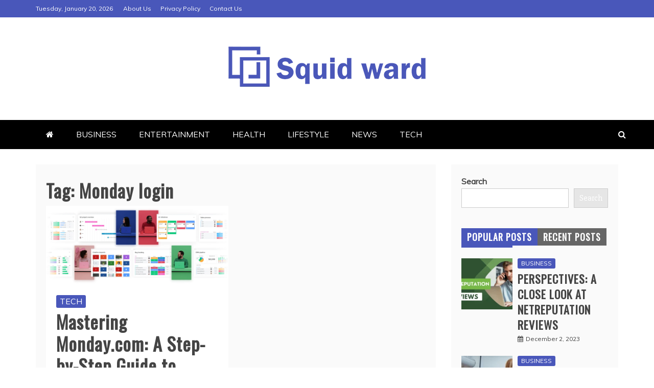

--- FILE ---
content_type: text/html; charset=UTF-8
request_url: https://squidward.co.uk/tag/monday-login/
body_size: 18514
content:
<!doctype html>
<html lang="en-US">
<head>
    <meta charset="UTF-8">
    <meta name="viewport" content="width=device-width, initial-scale=1">
    <link rel="profile" href="https://gmpg.org/xfn/11">

    <meta name='robots' content='index, follow, max-image-preview:large, max-snippet:-1, max-video-preview:-1' />
	<style>img:is([sizes="auto" i], [sizes^="auto," i]) { contain-intrinsic-size: 3000px 1500px }</style>
	
	<!-- This site is optimized with the Yoast SEO plugin v26.6 - https://yoast.com/wordpress/plugins/seo/ -->
	<title>Monday login Archives - Squid Ward</title>
	<link rel="canonical" href="https://squidward.co.uk/tag/monday-login/" />
	<meta property="og:locale" content="en_US" />
	<meta property="og:type" content="article" />
	<meta property="og:title" content="Monday login Archives - Squid Ward" />
	<meta property="og:url" content="https://squidward.co.uk/tag/monday-login/" />
	<meta property="og:site_name" content="Squid Ward" />
	<meta name="twitter:card" content="summary_large_image" />
	<script type="application/ld+json" class="yoast-schema-graph">{"@context":"https://schema.org","@graph":[{"@type":"CollectionPage","@id":"https://squidward.co.uk/tag/monday-login/","url":"https://squidward.co.uk/tag/monday-login/","name":"Monday login Archives - Squid Ward","isPartOf":{"@id":"https://squidward.co.uk/#website"},"primaryImageOfPage":{"@id":"https://squidward.co.uk/tag/monday-login/#primaryimage"},"image":{"@id":"https://squidward.co.uk/tag/monday-login/#primaryimage"},"thumbnailUrl":"https://squidward.co.uk/wp-content/uploads/2024/01/Monday.com-login.png","breadcrumb":{"@id":"https://squidward.co.uk/tag/monday-login/#breadcrumb"},"inLanguage":"en-US"},{"@type":"ImageObject","inLanguage":"en-US","@id":"https://squidward.co.uk/tag/monday-login/#primaryimage","url":"https://squidward.co.uk/wp-content/uploads/2024/01/Monday.com-login.png","contentUrl":"https://squidward.co.uk/wp-content/uploads/2024/01/Monday.com-login.png","width":1999,"height":864},{"@type":"BreadcrumbList","@id":"https://squidward.co.uk/tag/monday-login/#breadcrumb","itemListElement":[{"@type":"ListItem","position":1,"name":"Home","item":"https://squidward.co.uk/"},{"@type":"ListItem","position":2,"name":"Monday login"}]},{"@type":"WebSite","@id":"https://squidward.co.uk/#website","url":"https://squidward.co.uk/","name":"Squid Ward","description":"","publisher":{"@id":"https://squidward.co.uk/#organization"},"potentialAction":[{"@type":"SearchAction","target":{"@type":"EntryPoint","urlTemplate":"https://squidward.co.uk/?s={search_term_string}"},"query-input":{"@type":"PropertyValueSpecification","valueRequired":true,"valueName":"search_term_string"}}],"inLanguage":"en-US"},{"@type":"Organization","@id":"https://squidward.co.uk/#organization","name":"Squid Ward","url":"https://squidward.co.uk/","logo":{"@type":"ImageObject","inLanguage":"en-US","@id":"https://squidward.co.uk/#/schema/logo/image/","url":"https://squidward.co.uk/wp-content/uploads/2024/01/main-logo.png","contentUrl":"https://squidward.co.uk/wp-content/uploads/2024/01/main-logo.png","width":400,"height":93,"caption":"Squid Ward"},"image":{"@id":"https://squidward.co.uk/#/schema/logo/image/"}}]}</script>
	<!-- / Yoast SEO plugin. -->


<link rel='dns-prefetch' href='//fonts.googleapis.com' />
<link rel='dns-prefetch' href='//www.googletagmanager.com' />
<link rel="alternate" type="application/rss+xml" title="Squid Ward &raquo; Feed" href="https://squidward.co.uk/feed/" />
<link rel="alternate" type="application/rss+xml" title="Squid Ward &raquo; Comments Feed" href="https://squidward.co.uk/comments/feed/" />
<link rel="alternate" type="application/rss+xml" title="Squid Ward &raquo; Monday login Tag Feed" href="https://squidward.co.uk/tag/monday-login/feed/" />
<script type="text/javascript">
/* <![CDATA[ */
window._wpemojiSettings = {"baseUrl":"https:\/\/s.w.org\/images\/core\/emoji\/16.0.1\/72x72\/","ext":".png","svgUrl":"https:\/\/s.w.org\/images\/core\/emoji\/16.0.1\/svg\/","svgExt":".svg","source":{"concatemoji":"https:\/\/squidward.co.uk\/wp-includes\/js\/wp-emoji-release.min.js?ver=6.8.3"}};
/*! This file is auto-generated */
!function(s,n){var o,i,e;function c(e){try{var t={supportTests:e,timestamp:(new Date).valueOf()};sessionStorage.setItem(o,JSON.stringify(t))}catch(e){}}function p(e,t,n){e.clearRect(0,0,e.canvas.width,e.canvas.height),e.fillText(t,0,0);var t=new Uint32Array(e.getImageData(0,0,e.canvas.width,e.canvas.height).data),a=(e.clearRect(0,0,e.canvas.width,e.canvas.height),e.fillText(n,0,0),new Uint32Array(e.getImageData(0,0,e.canvas.width,e.canvas.height).data));return t.every(function(e,t){return e===a[t]})}function u(e,t){e.clearRect(0,0,e.canvas.width,e.canvas.height),e.fillText(t,0,0);for(var n=e.getImageData(16,16,1,1),a=0;a<n.data.length;a++)if(0!==n.data[a])return!1;return!0}function f(e,t,n,a){switch(t){case"flag":return n(e,"\ud83c\udff3\ufe0f\u200d\u26a7\ufe0f","\ud83c\udff3\ufe0f\u200b\u26a7\ufe0f")?!1:!n(e,"\ud83c\udde8\ud83c\uddf6","\ud83c\udde8\u200b\ud83c\uddf6")&&!n(e,"\ud83c\udff4\udb40\udc67\udb40\udc62\udb40\udc65\udb40\udc6e\udb40\udc67\udb40\udc7f","\ud83c\udff4\u200b\udb40\udc67\u200b\udb40\udc62\u200b\udb40\udc65\u200b\udb40\udc6e\u200b\udb40\udc67\u200b\udb40\udc7f");case"emoji":return!a(e,"\ud83e\udedf")}return!1}function g(e,t,n,a){var r="undefined"!=typeof WorkerGlobalScope&&self instanceof WorkerGlobalScope?new OffscreenCanvas(300,150):s.createElement("canvas"),o=r.getContext("2d",{willReadFrequently:!0}),i=(o.textBaseline="top",o.font="600 32px Arial",{});return e.forEach(function(e){i[e]=t(o,e,n,a)}),i}function t(e){var t=s.createElement("script");t.src=e,t.defer=!0,s.head.appendChild(t)}"undefined"!=typeof Promise&&(o="wpEmojiSettingsSupports",i=["flag","emoji"],n.supports={everything:!0,everythingExceptFlag:!0},e=new Promise(function(e){s.addEventListener("DOMContentLoaded",e,{once:!0})}),new Promise(function(t){var n=function(){try{var e=JSON.parse(sessionStorage.getItem(o));if("object"==typeof e&&"number"==typeof e.timestamp&&(new Date).valueOf()<e.timestamp+604800&&"object"==typeof e.supportTests)return e.supportTests}catch(e){}return null}();if(!n){if("undefined"!=typeof Worker&&"undefined"!=typeof OffscreenCanvas&&"undefined"!=typeof URL&&URL.createObjectURL&&"undefined"!=typeof Blob)try{var e="postMessage("+g.toString()+"("+[JSON.stringify(i),f.toString(),p.toString(),u.toString()].join(",")+"));",a=new Blob([e],{type:"text/javascript"}),r=new Worker(URL.createObjectURL(a),{name:"wpTestEmojiSupports"});return void(r.onmessage=function(e){c(n=e.data),r.terminate(),t(n)})}catch(e){}c(n=g(i,f,p,u))}t(n)}).then(function(e){for(var t in e)n.supports[t]=e[t],n.supports.everything=n.supports.everything&&n.supports[t],"flag"!==t&&(n.supports.everythingExceptFlag=n.supports.everythingExceptFlag&&n.supports[t]);n.supports.everythingExceptFlag=n.supports.everythingExceptFlag&&!n.supports.flag,n.DOMReady=!1,n.readyCallback=function(){n.DOMReady=!0}}).then(function(){return e}).then(function(){var e;n.supports.everything(n.readyCallback(),(e=n.source{}).concatemoji?t(e.concatemoji):e.wpemoji&&e.twemoji&&(t(e.twemoji),t(e.wpemoji)))}))}((window,document),window._wpemojiSettings);
/* ]]> */
</script>
<style id='wp-emoji-styles-inline-css' type='text/css'>

	img.wp-smiley, img.emoji {
		display: inline !important;
		border: none !important;
		box-shadow: none !important;
		height: 1em !important;
		width: 1em !important;
		margin: 0 0.07em !important;
		vertical-align: -0.1em !important;
		background: none !important;
		padding: 0 !important;
	}
</style>
<link rel='stylesheet' id='wp-block-library-css' href='https://squidward.co.uk/wp-includes/css/dist/block-library/style.min.css?ver=6.8.3' type='text/css' media='all' />
<style id='wp-block-library-theme-inline-css' type='text/css'>
.wp-block-audio :where(figcaption){color:#555;font-size:13px;text-align:center}.is-dark-theme .wp-block-audio :where(figcaption){color:#ffffffa6}.wp-block-audio{margin:0 0 1em}.wp-block-code{border:1px solid #ccc;border-radius:4px;font-family:Menlo,Consolas,monaco,monospace;padding:.8em 1em}.wp-block-embed :where(figcaption){color:#555;font-size:13px;text-align:center}.is-dark-theme .wp-block-embed :where(figcaption){color:#ffffffa6}.wp-block-embed{margin:0 0 1em}.blocks-gallery-caption{color:#555;font-size:13px;text-align:center}.is-dark-theme .blocks-gallery-caption{color:#ffffffa6}:root :where(.wp-block-image figcaption){color:#555;font-size:13px;text-align:center}.is-dark-theme :root :where(.wp-block-image figcaption){color:#ffffffa6}.wp-block-image{margin:0 0 1em}.wp-block-pullquote{border-bottom:4px solid;border-top:4px solid;color:currentColor;margin-bottom:1.75em}.wp-block-pullquote cite,.wp-block-pullquote footer,.wp-block-pullquote__citation{color:currentColor;font-size:.8125em;font-style:normal;text-transform:uppercase}.wp-block-quote{border-left:.25em solid;margin:0 0 1.75em;padding-left:1em}.wp-block-quote cite,.wp-block-quote footer{color:currentColor;font-size:.8125em;font-style:normal;position:relative}.wp-block-quote:where(.has-text-align-right){border-left:none;border-right:.25em solid;padding-left:0;padding-right:1em}.wp-block-quote:where(.has-text-align-center){border:none;padding-left:0}.wp-block-quote.is-large,.wp-block-quote.is-style-large,.wp-block-quote:where(.is-style-plain){border:none}.wp-block-search .wp-block-search__label{font-weight:700}.wp-block-search__button{border:1px solid #ccc;padding:.375em .625em}:where(.wp-block-group.has-background){padding:1.25em 2.375em}.wp-block-separator.has-css-opacity{opacity:.4}.wp-block-separator{border:none;border-bottom:2px solid;margin-left:auto;margin-right:auto}.wp-block-separator.has-alpha-channel-opacity{opacity:1}.wp-block-separator:not(.is-style-wide):not(.is-style-dots){width:100px}.wp-block-separator.has-background:not(.is-style-dots){border-bottom:none;height:1px}.wp-block-separator.has-background:not(.is-style-wide):not(.is-style-dots){height:2px}.wp-block-table{margin:0 0 1em}.wp-block-table td,.wp-block-table th{word-break:normal}.wp-block-table :where(figcaption){color:#555;font-size:13px;text-align:center}.is-dark-theme .wp-block-table :where(figcaption){color:#ffffffa6}.wp-block-video :where(figcaption){color:#555;font-size:13px;text-align:center}.is-dark-theme .wp-block-video :where(figcaption){color:#ffffffa6}.wp-block-video{margin:0 0 1em}:root :where(.wp-block-template-part.has-background){margin-bottom:0;margin-top:0;padding:1.25em 2.375em}
</style>
<style id='classic-theme-styles-inline-css' type='text/css'>
/*! This file is auto-generated */
.wp-block-button__link{color:#fff;background-color:#32373c;border-radius:9999px;box-shadow:none;text-decoration:none;padding:calc(.667em + 2px) calc(1.333em + 2px);font-size:1.125em}.wp-block-file__button{background:#32373c;color:#fff;text-decoration:none}
</style>
<style id='global-styles-inline-css' type='text/css'>
:root{--wp--preset--aspect-ratio--square: 1;--wp--preset--aspect-ratio--4-3: 4/3;--wp--preset--aspect-ratio--3-4: 3/4;--wp--preset--aspect-ratio--3-2: 3/2;--wp--preset--aspect-ratio--2-3: 2/3;--wp--preset--aspect-ratio--16-9: 16/9;--wp--preset--aspect-ratio--9-16: 9/16;--wp--preset--color--black: #000000;--wp--preset--color--cyan-bluish-gray: #abb8c3;--wp--preset--color--white: #ffffff;--wp--preset--color--pale-pink: #f78da7;--wp--preset--color--vivid-red: #cf2e2e;--wp--preset--color--luminous-vivid-orange: #ff6900;--wp--preset--color--luminous-vivid-amber: #fcb900;--wp--preset--color--light-green-cyan: #7bdcb5;--wp--preset--color--vivid-green-cyan: #00d084;--wp--preset--color--pale-cyan-blue: #8ed1fc;--wp--preset--color--vivid-cyan-blue: #0693e3;--wp--preset--color--vivid-purple: #9b51e0;--wp--preset--gradient--vivid-cyan-blue-to-vivid-purple: linear-gradient(135deg,rgba(6,147,227,1) 0%,rgb(155,81,224) 100%);--wp--preset--gradient--light-green-cyan-to-vivid-green-cyan: linear-gradient(135deg,rgb(122,220,180) 0%,rgb(0,208,130) 100%);--wp--preset--gradient--luminous-vivid-amber-to-luminous-vivid-orange: linear-gradient(135deg,rgba(252,185,0,1) 0%,rgba(255,105,0,1) 100%);--wp--preset--gradient--luminous-vivid-orange-to-vivid-red: linear-gradient(135deg,rgba(255,105,0,1) 0%,rgb(207,46,46) 100%);--wp--preset--gradient--very-light-gray-to-cyan-bluish-gray: linear-gradient(135deg,rgb(238,238,238) 0%,rgb(169,184,195) 100%);--wp--preset--gradient--cool-to-warm-spectrum: linear-gradient(135deg,rgb(74,234,220) 0%,rgb(151,120,209) 20%,rgb(207,42,186) 40%,rgb(238,44,130) 60%,rgb(251,105,98) 80%,rgb(254,248,76) 100%);--wp--preset--gradient--blush-light-purple: linear-gradient(135deg,rgb(255,206,236) 0%,rgb(152,150,240) 100%);--wp--preset--gradient--blush-bordeaux: linear-gradient(135deg,rgb(254,205,165) 0%,rgb(254,45,45) 50%,rgb(107,0,62) 100%);--wp--preset--gradient--luminous-dusk: linear-gradient(135deg,rgb(255,203,112) 0%,rgb(199,81,192) 50%,rgb(65,88,208) 100%);--wp--preset--gradient--pale-ocean: linear-gradient(135deg,rgb(255,245,203) 0%,rgb(182,227,212) 50%,rgb(51,167,181) 100%);--wp--preset--gradient--electric-grass: linear-gradient(135deg,rgb(202,248,128) 0%,rgb(113,206,126) 100%);--wp--preset--gradient--midnight: linear-gradient(135deg,rgb(2,3,129) 0%,rgb(40,116,252) 100%);--wp--preset--font-size--small: 13px;--wp--preset--font-size--medium: 20px;--wp--preset--font-size--large: 36px;--wp--preset--font-size--x-large: 42px;--wp--preset--spacing--20: 0.44rem;--wp--preset--spacing--30: 0.67rem;--wp--preset--spacing--40: 1rem;--wp--preset--spacing--50: 1.5rem;--wp--preset--spacing--60: 2.25rem;--wp--preset--spacing--70: 3.38rem;--wp--preset--spacing--80: 5.06rem;--wp--preset--shadow--natural: 6px 6px 9px rgba(0, 0, 0, 0.2);--wp--preset--shadow--deep: 12px 12px 50px rgba(0, 0, 0, 0.4);--wp--preset--shadow--sharp: 6px 6px 0px rgba(0, 0, 0, 0.2);--wp--preset--shadow--outlined: 6px 6px 0px -3px rgba(255, 255, 255, 1), 6px 6px rgba(0, 0, 0, 1);--wp--preset--shadow--crisp: 6px 6px 0px rgba(0, 0, 0, 1);}:where(.is-layout-flex){gap: 0.5em;}:where(.is-layout-grid){gap: 0.5em;}body .is-layout-flex{display: flex;}.is-layout-flex{flex-wrap: wrap;align-items: center;}.is-layout-flex > :is(*, div){margin: 0;}body .is-layout-grid{display: grid;}.is-layout-grid > :is(*, div){margin: 0;}:where(.wp-block-columns.is-layout-flex){gap: 2em;}:where(.wp-block-columns.is-layout-grid){gap: 2em;}:where(.wp-block-post-template.is-layout-flex){gap: 1.25em;}:where(.wp-block-post-template.is-layout-grid){gap: 1.25em;}.has-black-color{color: var(--wp--preset--color--black) !important;}.has-cyan-bluish-gray-color{color: var(--wp--preset--color--cyan-bluish-gray) !important;}.has-white-color{color: var(--wp--preset--color--white) !important;}.has-pale-pink-color{color: var(--wp--preset--color--pale-pink) !important;}.has-vivid-red-color{color: var(--wp--preset--color--vivid-red) !important;}.has-luminous-vivid-orange-color{color: var(--wp--preset--color--luminous-vivid-orange) !important;}.has-luminous-vivid-amber-color{color: var(--wp--preset--color--luminous-vivid-amber) !important;}.has-light-green-cyan-color{color: var(--wp--preset--color--light-green-cyan) !important;}.has-vivid-green-cyan-color{color: var(--wp--preset--color--vivid-green-cyan) !important;}.has-pale-cyan-blue-color{color: var(--wp--preset--color--pale-cyan-blue) !important;}.has-vivid-cyan-blue-color{color: var(--wp--preset--color--vivid-cyan-blue) !important;}.has-vivid-purple-color{color: var(--wp--preset--color--vivid-purple) !important;}.has-black-background-color{background-color: var(--wp--preset--color--black) !important;}.has-cyan-bluish-gray-background-color{background-color: var(--wp--preset--color--cyan-bluish-gray) !important;}.has-white-background-color{background-color: var(--wp--preset--color--white) !important;}.has-pale-pink-background-color{background-color: var(--wp--preset--color--pale-pink) !important;}.has-vivid-red-background-color{background-color: var(--wp--preset--color--vivid-red) !important;}.has-luminous-vivid-orange-background-color{background-color: var(--wp--preset--color--luminous-vivid-orange) !important;}.has-luminous-vivid-amber-background-color{background-color: var(--wp--preset--color--luminous-vivid-amber) !important;}.has-light-green-cyan-background-color{background-color: var(--wp--preset--color--light-green-cyan) !important;}.has-vivid-green-cyan-background-color{background-color: var(--wp--preset--color--vivid-green-cyan) !important;}.has-pale-cyan-blue-background-color{background-color: var(--wp--preset--color--pale-cyan-blue) !important;}.has-vivid-cyan-blue-background-color{background-color: var(--wp--preset--color--vivid-cyan-blue) !important;}.has-vivid-purple-background-color{background-color: var(--wp--preset--color--vivid-purple) !important;}.has-black-border-color{border-color: var(--wp--preset--color--black) !important;}.has-cyan-bluish-gray-border-color{border-color: var(--wp--preset--color--cyan-bluish-gray) !important;}.has-white-border-color{border-color: var(--wp--preset--color--white) !important;}.has-pale-pink-border-color{border-color: var(--wp--preset--color--pale-pink) !important;}.has-vivid-red-border-color{border-color: var(--wp--preset--color--vivid-red) !important;}.has-luminous-vivid-orange-border-color{border-color: var(--wp--preset--color--luminous-vivid-orange) !important;}.has-luminous-vivid-amber-border-color{border-color: var(--wp--preset--color--luminous-vivid-amber) !important;}.has-light-green-cyan-border-color{border-color: var(--wp--preset--color--light-green-cyan) !important;}.has-vivid-green-cyan-border-color{border-color: var(--wp--preset--color--vivid-green-cyan) !important;}.has-pale-cyan-blue-border-color{border-color: var(--wp--preset--color--pale-cyan-blue) !important;}.has-vivid-cyan-blue-border-color{border-color: var(--wp--preset--color--vivid-cyan-blue) !important;}.has-vivid-purple-border-color{border-color: var(--wp--preset--color--vivid-purple) !important;}.has-vivid-cyan-blue-to-vivid-purple-gradient-background{background: var(--wp--preset--gradient--vivid-cyan-blue-to-vivid-purple) !important;}.has-light-green-cyan-to-vivid-green-cyan-gradient-background{background: var(--wp--preset--gradient--light-green-cyan-to-vivid-green-cyan) !important;}.has-luminous-vivid-amber-to-luminous-vivid-orange-gradient-background{background: var(--wp--preset--gradient--luminous-vivid-amber-to-luminous-vivid-orange) !important;}.has-luminous-vivid-orange-to-vivid-red-gradient-background{background: var(--wp--preset--gradient--luminous-vivid-orange-to-vivid-red) !important;}.has-very-light-gray-to-cyan-bluish-gray-gradient-background{background: var(--wp--preset--gradient--very-light-gray-to-cyan-bluish-gray) !important;}.has-cool-to-warm-spectrum-gradient-background{background: var(--wp--preset--gradient--cool-to-warm-spectrum) !important;}.has-blush-light-purple-gradient-background{background: var(--wp--preset--gradient--blush-light-purple) !important;}.has-blush-bordeaux-gradient-background{background: var(--wp--preset--gradient--blush-bordeaux) !important;}.has-luminous-dusk-gradient-background{background: var(--wp--preset--gradient--luminous-dusk) !important;}.has-pale-ocean-gradient-background{background: var(--wp--preset--gradient--pale-ocean) !important;}.has-electric-grass-gradient-background{background: var(--wp--preset--gradient--electric-grass) !important;}.has-midnight-gradient-background{background: var(--wp--preset--gradient--midnight) !important;}.has-small-font-size{font-size: var(--wp--preset--font-size--small) !important;}.has-medium-font-size{font-size: var(--wp--preset--font-size--medium) !important;}.has-large-font-size{font-size: var(--wp--preset--font-size--large) !important;}.has-x-large-font-size{font-size: var(--wp--preset--font-size--x-large) !important;}
:where(.wp-block-post-template.is-layout-flex){gap: 1.25em;}:where(.wp-block-post-template.is-layout-grid){gap: 1.25em;}
:where(.wp-block-columns.is-layout-flex){gap: 2em;}:where(.wp-block-columns.is-layout-grid){gap: 2em;}
:root :where(.wp-block-pullquote){font-size: 1.5em;line-height: 1.6;}
</style>
<link rel='stylesheet' id='refined-blocks-heading-css' href='//fonts.googleapis.com/css?family=Oswald&#038;ver=6.8.3' type='text/css' media='all' />
<link rel='stylesheet' id='refined-magazine-style-css' href='https://squidward.co.uk/wp-content/themes/refined-magazine/style.css?ver=6.8.3' type='text/css' media='all' />
<style id='refined-magazine-style-inline-css' type='text/css'>
.site-branding h1, .site-branding p.site-title,.ct-dark-mode .site-title a, .site-title, .site-title a, .site-title a:hover, .site-title a:visited:hover { color: #blank; }.entry-content a, .entry-title a:hover, .related-title a:hover, .posts-navigation .nav-previous a:hover, .post-navigation .nav-previous a:hover, .posts-navigation .nav-next a:hover, .post-navigation .nav-next a:hover, #comments .comment-content a:hover, #comments .comment-author a:hover, .offcanvas-menu nav ul.top-menu li a:hover, .offcanvas-menu nav ul.top-menu li.current-menu-item > a, .error-404-title, #refined-magazine-breadcrumbs a:hover, .entry-content a.read-more-text:hover, a:hover, a:visited:hover, .widget_refined_magazine_category_tabbed_widget.widget ul.ct-nav-tabs li a  { color : #4957ba; }.candid-refined-post-format, .refined-magazine-featured-block .refined-magazine-col-2 .candid-refined-post-format, .cat-links a,.top-bar,.main-navigation ul li a:hover, .main-navigation ul li.current-menu-item > a, .main-navigation ul li a:hover, .main-navigation ul li.current-menu-item > a, .trending-title, .search-form input[type=submit], input[type="submit"], ::selection, #toTop, .breadcrumbs span.breadcrumb, article.sticky .refined-magazine-content-container, .candid-pagination .page-numbers.current, .candid-pagination .page-numbers:hover, .ct-title-head, .widget-title:before, .widget ul.ct-nav-tabs:before, .widget ul.ct-nav-tabs li.ct-title-head:hover, .widget ul.ct-nav-tabs li.ct-title-head.ui-tabs-active { background-color : #4957ba; }.candid-refined-post-format, .refined-magazine-featured-block .refined-magazine-col-2 .candid-refined-post-format, blockquote, .search-form input[type="submit"], input[type="submit"], .candid-pagination .page-numbers { border-color : #4957ba; }.cat-links a:focus{ outline : 1px dashed #4957ba; }.ct-post-overlay .post-content, .ct-post-overlay .post-content a, .widget .ct-post-overlay .post-content a, .widget .ct-post-overlay .post-content a:visited, .ct-post-overlay .post-content a:visited:hover, .slide-details:hover .cat-links a { color: #fff; }.logo-wrapper-block{background-color : #ffffff; }@media (min-width: 1600px){.ct-boxed #page{max-width : 1500px; }}
</style>
<link rel='stylesheet' id='refined-blocks-style-css' href='https://squidward.co.uk/wp-content/themes/refined-blocks/style.css?ver=6.8.3' type='text/css' media='all' />
<link rel='stylesheet' id='google-fonts-css' href='//fonts.googleapis.com/css?family=Slabo+27px%7CMuli&#038;display=swap&#038;ver=6.8.3' type='text/css' media='all' />
<link rel='stylesheet' id='font-awesome-4-css' href='https://squidward.co.uk/wp-content/themes/refined-magazine/candidthemes/assets/framework/Font-Awesome/css/font-awesome.min.css?ver=1.0.0' type='text/css' media='all' />
<link rel='stylesheet' id='slick-css-css' href='https://squidward.co.uk/wp-content/themes/refined-magazine/candidthemes/assets/framework/slick/slick.css?ver=6.8.3' type='text/css' media='all' />
<link rel='stylesheet' id='slick-theme-css-css' href='https://squidward.co.uk/wp-content/themes/refined-magazine/candidthemes/assets/framework/slick/slick-theme.css?ver=6.8.3' type='text/css' media='all' />
<script type="text/javascript" src="https://squidward.co.uk/wp-includes/js/jquery/jquery.min.js?ver=3.7.1" id="jquery-core-js"></script>
<script type="text/javascript" src="https://squidward.co.uk/wp-includes/js/jquery/jquery-migrate.min.js?ver=3.4.1" id="jquery-migrate-js"></script>
<link rel="https://api.w.org/" href="https://squidward.co.uk/wp-json/" /><link rel="alternate" title="JSON" type="application/json" href="https://squidward.co.uk/wp-json/wp/v2/tags/44" /><link rel="EditURI" type="application/rsd+xml" title="RSD" href="https://squidward.co.uk/xmlrpc.php?rsd" />
<meta name="generator" content="WordPress 6.8.3" />
<meta name="generator" content="Site Kit by Google 1.168.0" />		<style type="text/css">
					.site-title,
			.site-description {
				position: absolute;
				clip: rect(1px, 1px, 1px, 1px);
			}
        			.site-title a, .site-title{
				color: #blank;
			}
		</style>
		<link rel="icon" href="https://squidward.co.uk/wp-content/uploads/2024/01/cropped-fav-icon-32x32.png" sizes="32x32" />
<link rel="icon" href="https://squidward.co.uk/wp-content/uploads/2024/01/cropped-fav-icon-192x192.png" sizes="192x192" />
<link rel="apple-touch-icon" href="https://squidward.co.uk/wp-content/uploads/2024/01/cropped-fav-icon-180x180.png" />
<meta name="msapplication-TileImage" content="https://squidward.co.uk/wp-content/uploads/2024/01/cropped-fav-icon-270x270.png" />
		<style type="text/css" id="wp-custom-css">
			footer .site-info{padding:18px 10px;}		</style>
		</head>
<body data-rsssl=1 class="archive tag tag-monday-login tag-44 wp-custom-logo wp-embed-responsive wp-theme-refined-magazine wp-child-theme-refined-blocks hfeed ct-bg ct-full-layout ct-sticky-sidebar right-sidebar" itemtype="https://schema.org/Blog" itemscope>
<div id="page" class="site">
            <a class="skip-link screen-reader-text"
           href="#content">Skip to content</a>
                <header id="masthead" class="site-header" itemtype="https://schema.org/WPHeader" itemscope>
                <div class="overlay"></div>
                <div class="top-bar">
        <a href="#" class="ct-show-hide-top"> <i class="fa fa-chevron-down"></i> </a>
        <div class="container-inner clearfix">

            <div class="top-left-col clearfix">

        
            <div class="ct-clock float-left">
                <div id="ct-date">
                    Tuesday, January 20, 2026                </div>
            </div>

        
                <nav class="float-left">
                    <ul id="secondary-menu" class="top-menu"><li id="menu-item-173" class="menu-item menu-item-type-post_type menu-item-object-page menu-item-173"><a href="https://squidward.co.uk/about-us/">About Us</a></li>
<li id="menu-item-172" class="menu-item menu-item-type-post_type menu-item-object-page menu-item-privacy-policy menu-item-172"><a rel="privacy-policy" href="https://squidward.co.uk/privacy-policy/">Privacy Policy</a></li>
<li id="menu-item-174" class="menu-item menu-item-type-post_type menu-item-object-page menu-item-174"><a href="https://squidward.co.uk/contact-us/">Contact Us</a></li>
</ul>                </nav>
        
        </div>

                <div class="top-right-col clearfix">
                </div> <!-- .top-right-col -->
                </div> <!-- .container-inner -->
        </div> <!-- .top-bar -->

                            <div class="logo-wrapper-block">
                    <div class="container-inner clearfix logo-wrapper-container">
        <div class="logo-wrapper full-wrapper text-center">
            <div class="site-branding">

                <div class="refined-magazine-logo-container">
                    <a href="https://squidward.co.uk/" class="custom-logo-link" rel="home"><img width="400" height="93" src="https://squidward.co.uk/wp-content/uploads/2024/01/main-logo.png" class="custom-logo" alt="main logo" decoding="async" srcset="https://squidward.co.uk/wp-content/uploads/2024/01/main-logo.png 400w, https://squidward.co.uk/wp-content/uploads/2024/01/main-logo-300x70.png 300w" sizes="(max-width: 400px) 100vw, 400px" /></a>                        <p class="site-title"><a href="https://squidward.co.uk/"
                                                 rel="home">Squid Ward</a></p>
                                    </div> <!-- refined-magazine-logo-container -->
            </div><!-- .site-branding -->
        </div> <!-- .logo-wrapper -->
                </div> <!-- .container-inner -->
        </div> <!-- .logo-wrapper-block -->
                <div class="refined-magazine-menu-container sticky-header">
            <div class="container-inner clearfix">
                <nav id="site-navigation"
                     class="main-navigation" itemtype="https://schema.org/SiteNavigationElement" itemscope>
                    <div class="navbar-header clearfix">
                        <button class="menu-toggle" aria-controls="primary-menu"
                                aria-expanded="false">
                            <span> </span>
                        </button>
                    </div>
                    <ul id="primary-menu" class="nav navbar-nav nav-menu">
                                                    <li class=""><a href="https://squidward.co.uk/">
                                    <i class="fa fa-home"></i> </a></li>
                                                <li id="menu-item-153" class="menu-item menu-item-type-taxonomy menu-item-object-category menu-item-153"><a href="https://squidward.co.uk/category/business/">BUSINESS</a></li>
<li id="menu-item-154" class="menu-item menu-item-type-taxonomy menu-item-object-category menu-item-154"><a href="https://squidward.co.uk/category/entertainment/">ENTERTAINMENT</a></li>
<li id="menu-item-155" class="menu-item menu-item-type-taxonomy menu-item-object-category menu-item-155"><a href="https://squidward.co.uk/category/health/">HEALTH</a></li>
<li id="menu-item-156" class="menu-item menu-item-type-taxonomy menu-item-object-category menu-item-156"><a href="https://squidward.co.uk/category/lifestyle/">LIFESTYLE</a></li>
<li id="menu-item-157" class="menu-item menu-item-type-taxonomy menu-item-object-category menu-item-157"><a href="https://squidward.co.uk/category/news/">NEWS</a></li>
<li id="menu-item-158" class="menu-item menu-item-type-taxonomy menu-item-object-category menu-item-158"><a href="https://squidward.co.uk/category/tech/">TECH</a></li>
                    </ul>
                </nav><!-- #site-navigation -->

                                    <div class="ct-menu-search"><a class="search-icon-box" href="#"> <i class="fa fa-search"></i>
                        </a></div>
                    <div class="top-bar-search">
                        <form role="search" method="get" class="search-form" action="https://squidward.co.uk/">
				<label>
					<span class="screen-reader-text">Search for:</span>
					<input type="search" class="search-field" placeholder="Search &hellip;" value="" name="s" />
				</label>
				<input type="submit" class="search-submit" value="Search" />
			</form>                        <button type="button" class="close"></button>
                    </div>
                            </div> <!-- .container-inner -->
        </div> <!-- refined-magazine-menu-container -->
                </header><!-- #masthead -->
        
    <div id="content" class="site-content">
                <div class="container-inner ct-container-main clearfix">
    <div id="primary" class="content-area">
        <main id="main" class="site-main">

            
                <header class="page-header">
                    <h1 class="page-title">Tag: <span>Monday login</span></h1>                </header><!-- .page-header -->


                <div class="ct-post-list clearfix">
                    <article id="post-141" class="post-141 post type-post status-publish format-standard has-post-thumbnail hentry category-tech tag-monday-login tag-monday-com tag-monday-com-login two-columns" itemtype="https://schema.org/CreativeWork" itemscope>
        <div class="refined-magazine-content-container refined-magazine-has-thumbnail">
                    <div class="post-thumb">
                
            <a class="post-thumbnail" href="https://squidward.co.uk/monday-com-login/" aria-hidden="true" tabindex="-1">
                <img width="1170" height="506" src="https://squidward.co.uk/wp-content/uploads/2024/01/Monday.com-login.png" class="attachment-refined-magazine-large-thumb size-refined-magazine-large-thumb wp-post-image" alt="Mastering Monday.com: A Step-by-Step Guide to Effortless Login and Account Management" itemprop="image" decoding="async" fetchpriority="high" srcset="https://squidward.co.uk/wp-content/uploads/2024/01/Monday.com-login.png 1999w, https://squidward.co.uk/wp-content/uploads/2024/01/Monday.com-login-300x130.png 300w, https://squidward.co.uk/wp-content/uploads/2024/01/Monday.com-login-1024x443.png 1024w, https://squidward.co.uk/wp-content/uploads/2024/01/Monday.com-login-768x332.png 768w, https://squidward.co.uk/wp-content/uploads/2024/01/Monday.com-login-1536x664.png 1536w" sizes="(max-width: 1170px) 100vw, 1170px" />            </a>

                    </div>
                <div class="refined-magazine-content-area">
            <header class="entry-header">

                <div class="post-meta">
                    <span class="cat-links"><a class="ct-cat-item-20" href="https://squidward.co.uk/category/tech/"  rel="category tag">TECH</a> </span>                </div>
                <h2 class="entry-title" itemprop="headline"><a href="https://squidward.co.uk/monday-com-login/" rel="bookmark">Mastering Monday.com: A Step-by-Step Guide to Effortless Login and Account Management</a></h2>                    <div class="entry-meta">
                        <span class="posted-on"><i class="fa fa-calendar"></i><a href="https://squidward.co.uk/monday-com-login/" rel="bookmark"><time class="entry-date published" datetime="2024-01-11T21:11:24+00:00" itemprop="datePublished">January 11, 2024</time><time class="updated" datetime="2024-01-11T21:11:25+00:00" itemprop="dateModified">January 11, 2024</time></a></span>                    </div><!-- .entry-meta -->
                            </header><!-- .entry-header -->


            <div class="entry-content">
                <p>Introduction to Monday.com In the evolving landscape of project management tools, Monday.com stands out as a versatile and user-friendly platform. It has redefined collaborative work</p>

                                        <p><a href="https://squidward.co.uk/monday-com-login/" class="read-more-text">
                                Read More
                            </a></p>
                                    </div>
            <!-- .entry-content -->

            <footer class="entry-footer">
                            </footer><!-- .entry-footer -->

                    </div> <!-- .refined-magazine-content-area -->
    </div> <!-- .refined-magazine-content-container -->
</article><!-- #post-141 -->
                </div>
                <div class='candid-pagination'></div>
        </main><!-- #main -->
    </div><!-- #primary -->


<aside id="secondary" class="widget-area" itemtype="https://schema.org/WPSideBar" itemscope>
    <div class="ct-sidebar-wrapper">
	<div class="sidebar-widget-container"><section id="block-7" class="widget widget_block widget_search"><form role="search" method="get" action="https://squidward.co.uk/" class="wp-block-search__button-outside wp-block-search__text-button wp-block-search"    ><label class="wp-block-search__label" for="wp-block-search__input-1" >Search</label><div class="wp-block-search__inside-wrapper " ><input class="wp-block-search__input" id="wp-block-search__input-1" placeholder="" value="" type="search" name="s" required /><button aria-label="Search" class="wp-block-search__button wp-element-button" type="submit" >Search</button></div></form></section></div> <div class="sidebar-widget-container"><section id="refined-magazine-tabbed-2" class="widget refined-magazine-tabbed">            <div class="ct-tabs">
                <ul class="nav nav-tabs ct-nav-tabs">
                                            <li class="ct-title-head active"><a data-toggle="tab"
                          href="#home">Popular Posts</a>
                      </li>
                                                        <li class="ct-title-head"><a data-toggle="tab"
                       href="#menu1">Recent Posts</a>
                   </li>
                          </ul>

           <div class="tab-content">
                            <div id="home" class="tab-pane fade in active">
                    <section class="featured-posts-block">
                                                    <div class="list-post-block">
                                <ul class="list-post">
                                                                            <li>
                                            <div class="post-block-style">

                                                                                                    <div class="post-thumb">
                                                        <a href="https://squidward.co.uk/netreputation-reviews/">
                                                            <img width="150" height="150" src="https://squidward.co.uk/wp-content/uploads/2024/01/netreputation-reviews-150x150.png" class="attachment-thumbnail size-thumbnail wp-post-image" alt="" decoding="async" loading="lazy" />                                                        </a>
                                                    </div><!-- Post thumb end -->
                                                
                                                <div class="post-content">
                                                    <div class="post-meta">
                                                        <span class="cat-links"><a class="ct-cat-item-4" href="https://squidward.co.uk/category/business/"  rel="category tag">BUSINESS</a> </span>                                                    </div>
                                                    <h3 class="post-title">
                                                        <a href="https://squidward.co.uk/netreputation-reviews/">Perspectives: A Close Look at NetReputation Reviews</a>
                                                    </h3>
                                                        <div class="post-meta">
                                                            <span class="posted-on"><i class="fa fa-calendar"></i><a href="https://squidward.co.uk/netreputation-reviews/" rel="bookmark"><time class="entry-date published" datetime="2023-12-02T08:23:42+00:00" itemprop="datePublished">December 2, 2023</time><time class="updated" datetime="2024-01-10T19:32:46+00:00" itemprop="dateModified">January 10, 2024</time></a></span>                                                        </div>
                                                        
                                                </div><!-- Post content end -->
                                            </div><!-- Post block style end -->
                                        </li><!-- Li 1 end -->

                                                                            <li>
                                            <div class="post-block-style">

                                                                                                    <div class="post-thumb">
                                                        <a href="https://squidward.co.uk/netreputation/">
                                                            <img width="150" height="150" src="https://squidward.co.uk/wp-content/uploads/2024/01/NetReputation-Unveiled-Mastering-Online-Presence-Management-150x150.jpg" class="attachment-thumbnail size-thumbnail wp-post-image" alt="" decoding="async" loading="lazy" />                                                        </a>
                                                    </div><!-- Post thumb end -->
                                                
                                                <div class="post-content">
                                                    <div class="post-meta">
                                                        <span class="cat-links"><a class="ct-cat-item-4" href="https://squidward.co.uk/category/business/"  rel="category tag">BUSINESS</a> </span>                                                    </div>
                                                    <h3 class="post-title">
                                                        <a href="https://squidward.co.uk/netreputation/">NetReputation Unveiled: Mastering Online Presence Management</a>
                                                    </h3>
                                                        <div class="post-meta">
                                                            <span class="posted-on"><i class="fa fa-calendar"></i><a href="https://squidward.co.uk/netreputation/" rel="bookmark"><time class="entry-date published" datetime="2023-12-01T08:23:43+00:00" itemprop="datePublished">December 1, 2023</time><time class="updated" datetime="2024-01-10T19:33:21+00:00" itemprop="dateModified">January 10, 2024</time></a></span>                                                        </div>
                                                        
                                                </div><!-- Post content end -->
                                            </div><!-- Post block style end -->
                                        </li><!-- Li 1 end -->

                                                                            <li>
                                            <div class="post-block-style">

                                                                                                    <div class="post-thumb">
                                                        <a href="https://squidward.co.uk/derek-dennis-frazier/">
                                                            <img width="150" height="150" src="https://squidward.co.uk/wp-content/uploads/2024/01/Joe-Frazier-When-the-Smoke-Clears-film-still-2-photo-by-Harvey-Finkel-768x512-1-150x150.jpg" class="attachment-thumbnail size-thumbnail wp-post-image" alt="" decoding="async" loading="lazy" />                                                        </a>
                                                    </div><!-- Post thumb end -->
                                                
                                                <div class="post-content">
                                                    <div class="post-meta">
                                                        <span class="cat-links"><a class="ct-cat-item-12" href="https://squidward.co.uk/category/lifestyle/"  rel="category tag">LIFESTYLE</a> </span>                                                    </div>
                                                    <h3 class="post-title">
                                                        <a href="https://squidward.co.uk/derek-dennis-frazier/">The Derek Dennis Frazier Story</a>
                                                    </h3>
                                                        <div class="post-meta">
                                                            <span class="posted-on"><i class="fa fa-calendar"></i><a href="https://squidward.co.uk/derek-dennis-frazier/" rel="bookmark"><time class="entry-date published" datetime="2023-11-29T20:52:50+00:00" itemprop="datePublished">November 29, 2023</time><time class="updated" datetime="2024-01-09T08:23:42+00:00" itemprop="dateModified">January 9, 2024</time></a></span>                                                        </div>
                                                        
                                                </div><!-- Post content end -->
                                            </div><!-- Post block style end -->
                                        </li><!-- Li 1 end -->

                                                                            <li>
                                            <div class="post-block-style">

                                                                                                    <div class="post-thumb">
                                                        <a href="https://squidward.co.uk/ering-wheel-cleaner/">
                                                            <img width="150" height="150" src="https://squidward.co.uk/wp-content/uploads/2024/01/pf-364f0e2d-magic-wheel-2-768x432-1-150x150.png" class="attachment-thumbnail size-thumbnail wp-post-image" alt="" decoding="async" loading="lazy" />                                                        </a>
                                                    </div><!-- Post thumb end -->
                                                
                                                <div class="post-content">
                                                    <div class="post-meta">
                                                        <span class="cat-links"><a class="ct-cat-item-12" href="https://squidward.co.uk/category/lifestyle/"  rel="category tag">LIFESTYLE</a> </span>                                                    </div>
                                                    <h3 class="post-title">
                                                        <a href="https://squidward.co.uk/ering-wheel-cleaner/">Revolutionizing Detailing: The Magic of Ering Wheel Cleaner</a>
                                                    </h3>
                                                        <div class="post-meta">
                                                            <span class="posted-on"><i class="fa fa-calendar"></i><a href="https://squidward.co.uk/ering-wheel-cleaner/" rel="bookmark"><time class="entry-date published" datetime="2023-11-29T08:23:44+00:00" itemprop="datePublished">November 29, 2023</time><time class="updated" datetime="2024-01-10T19:24:39+00:00" itemprop="dateModified">January 10, 2024</time></a></span>                                                        </div>
                                                        
                                                </div><!-- Post content end -->
                                            </div><!-- Post block style end -->
                                        </li><!-- Li 1 end -->

                                                                            <li>
                                            <div class="post-block-style">

                                                                                                    <div class="post-thumb">
                                                        <a href="https://squidward.co.uk/myflexbot-2/">
                                                            <img width="150" height="150" src="https://squidward.co.uk/wp-content/uploads/2024/01/MyFlexBot-150x150.jpg" class="attachment-thumbnail size-thumbnail wp-post-image" alt="MyFlexBot" decoding="async" loading="lazy" />                                                        </a>
                                                    </div><!-- Post thumb end -->
                                                
                                                <div class="post-content">
                                                    <div class="post-meta">
                                                        <span class="cat-links"><a class="ct-cat-item-20" href="https://squidward.co.uk/category/tech/"  rel="category tag">TECH</a> </span>                                                    </div>
                                                    <h3 class="post-title">
                                                        <a href="https://squidward.co.uk/myflexbot-2/">MyFlexBot: Streamlining Your World with Smart Automation</a>
                                                    </h3>
                                                        <div class="post-meta">
                                                            <span class="posted-on"><i class="fa fa-calendar"></i><a href="https://squidward.co.uk/myflexbot-2/" rel="bookmark"><time class="entry-date published" datetime="2023-12-12T20:49:43+00:00" itemprop="datePublished">December 12, 2023</time><time class="updated" datetime="2024-01-10T20:54:39+00:00" itemprop="dateModified">January 10, 2024</time></a></span>                                                        </div>
                                                        
                                                </div><!-- Post content end -->
                                            </div><!-- Post block style end -->
                                        </li><!-- Li 1 end -->

                                                                            <li>
                                            <div class="post-block-style">

                                                                                                    <div class="post-thumb">
                                                        <a href="https://squidward.co.uk/squidward-2/">
                                                            <img width="150" height="150" src="https://squidward.co.uk/wp-content/uploads/2024/01/b627b11418a9771e6c706f61542f7e34-150x150.jpg" class="attachment-thumbnail size-thumbnail wp-post-image" alt="" decoding="async" loading="lazy" />                                                        </a>
                                                    </div><!-- Post thumb end -->
                                                
                                                <div class="post-content">
                                                    <div class="post-meta">
                                                        <span class="cat-links"><a class="ct-cat-item-8" href="https://squidward.co.uk/category/entertainment/"  rel="category tag">ENTERTAINMENT</a> </span>                                                    </div>
                                                    <h3 class="post-title">
                                                        <a href="https://squidward.co.uk/squidward-2/">Capturing Elegance: The Intrigue of Squidward Paintings</a>
                                                    </h3>
                                                        <div class="post-meta">
                                                            <span class="posted-on"><i class="fa fa-calendar"></i><a href="https://squidward.co.uk/squidward-2/" rel="bookmark"><time class="entry-date published" datetime="2023-12-12T21:17:57+00:00" itemprop="datePublished">December 12, 2023</time><time class="updated" datetime="2024-01-10T21:20:39+00:00" itemprop="dateModified">January 10, 2024</time></a></span>                                                        </div>
                                                        
                                                </div><!-- Post content end -->
                                            </div><!-- Post block style end -->
                                        </li><!-- Li 1 end -->

                                                                            <li>
                                            <div class="post-block-style">

                                                                                                    <div class="post-thumb">
                                                        <a href="https://squidward.co.uk/handsome-squidward/">
                                                            <img width="150" height="150" src="https://squidward.co.uk/wp-content/uploads/2024/01/Handsome-Squidward-150x150.jpeg" class="attachment-thumbnail size-thumbnail wp-post-image" alt="" decoding="async" loading="lazy" />                                                        </a>
                                                    </div><!-- Post thumb end -->
                                                
                                                <div class="post-content">
                                                    <div class="post-meta">
                                                        <span class="cat-links"><a class="ct-cat-item-8" href="https://squidward.co.uk/category/entertainment/"  rel="category tag">ENTERTAINMENT</a> </span>                                                    </div>
                                                    <h3 class="post-title">
                                                        <a href="https://squidward.co.uk/handsome-squidward/">Handsome Squidward: An Artistic Interpretation</a>
                                                    </h3>
                                                        <div class="post-meta">
                                                            <span class="posted-on"><i class="fa fa-calendar"></i><a href="https://squidward.co.uk/handsome-squidward/" rel="bookmark"><time class="entry-date published" datetime="2023-12-11T21:22:21+00:00" itemprop="datePublished">December 11, 2023</time><time class="updated" datetime="2024-01-10T21:24:43+00:00" itemprop="dateModified">January 10, 2024</time></a></span>                                                        </div>
                                                        
                                                </div><!-- Post content end -->
                                            </div><!-- Post block style end -->
                                        </li><!-- Li 1 end -->

                                                                            <li>
                                            <div class="post-block-style">

                                                                                                    <div class="post-thumb">
                                                        <a href="https://squidward.co.uk/home-depot-truck-rental/">
                                                            <img width="150" height="150" src="https://squidward.co.uk/wp-content/uploads/2024/01/Home-Depot-Truck-Rental-Review-2023-1-150x150.jpg" class="attachment-thumbnail size-thumbnail wp-post-image" alt="" decoding="async" loading="lazy" />                                                        </a>
                                                    </div><!-- Post thumb end -->
                                                
                                                <div class="post-content">
                                                    <div class="post-meta">
                                                        <span class="cat-links"><a class="ct-cat-item-17" href="https://squidward.co.uk/category/health/"  rel="category tag">HEALTH</a> </span>                                                    </div>
                                                    <h3 class="post-title">
                                                        <a href="https://squidward.co.uk/home-depot-truck-rental/">Home Depot Truck Rental Review (2023)</a>
                                                    </h3>
                                                        <div class="post-meta">
                                                            <span class="posted-on"><i class="fa fa-calendar"></i><a href="https://squidward.co.uk/home-depot-truck-rental/" rel="bookmark"><time class="entry-date published" datetime="2023-11-18T21:24:47+00:00" itemprop="datePublished">November 18, 2023</time><time class="updated" datetime="2024-01-10T21:30:16+00:00" itemprop="dateModified">January 10, 2024</time></a></span>                                                        </div>
                                                        
                                                </div><!-- Post content end -->
                                            </div><!-- Post block style end -->
                                        </li><!-- Li 1 end -->

                                    
                                </ul><!-- List post end -->
                            </div><!-- List post block end -->
                                                </section>
                </div>
                                        <div id="menu1" class="tab-pane fade">
                    <section class="featured-posts-block">
                                                    <div class="list-post-block">
                                <ul class="list-post">
                                                                            <li>
                                            <div class="post-block-style">

                                                                                                    <div class="post-thumb">
                                                        <a href="https://squidward.co.uk/connector-hssgamepad-a-unified-interface-for-seamless-controller-integration-across-modern-systems/">
                                                            <img width="150" height="150" src="https://squidward.co.uk/wp-content/uploads/2026/01/ChatGPT-Image-Jan-2-2026-12_39_24-AM-150x150.jpg" class="attachment-thumbnail size-thumbnail wp-post-image" alt="Seamless Controller" decoding="async" loading="lazy" />                                                        </a>
                                                    </div><!-- Post thumb end -->
                                                
                                                <div class="post-content">
                                                    <div class="post-meta">
                                                        <span class="cat-links"><a class="ct-cat-item-1" href="https://squidward.co.uk/category/blog/"  rel="category tag">Blog</a> </span>                                                    </div>
                                                    <h3 class="post-title">
                                                        <a href="https://squidward.co.uk/connector-hssgamepad-a-unified-interface-for-seamless-controller-integration-across-modern-systems/">Connector HSSGamepad: A Unified Interface for Seamless Controller Integration Across Modern Systems</a>
                                                    </h3>
                                                        <div class="post-meta">
                                                            <span class="posted-on"><i class="fa fa-calendar"></i><a href="https://squidward.co.uk/connector-hssgamepad-a-unified-interface-for-seamless-controller-integration-across-modern-systems/" rel="bookmark"><time class="entry-date published" datetime="2026-01-01T19:39:36+00:00" itemprop="datePublished">January 1, 2026</time><time class="updated" datetime="2026-01-01T19:39:39+00:00" itemprop="dateModified">January 1, 2026</time></a></span>                                                        </div>
                                                    
                                                </div><!-- Post content end -->
                                            </div><!-- Post block style end -->
                                        </li><!-- Li 1 end -->

                                                                            <li>
                                            <div class="post-block-style">

                                                                                                    <div class="post-thumb">
                                                        <a href="https://squidward.co.uk/lcftechmods-latest-software-versions-features-and-performance-updates/">
                                                            <img width="150" height="150" src="https://squidward.co.uk/wp-content/uploads/2026/01/ChatGPT-Image-Jan-2-2026-12_31_54-AM-150x150.jpg" class="attachment-thumbnail size-thumbnail wp-post-image" alt="LCFTechMods: Latest Software Versions" decoding="async" loading="lazy" />                                                        </a>
                                                    </div><!-- Post thumb end -->
                                                
                                                <div class="post-content">
                                                    <div class="post-meta">
                                                        <span class="cat-links"><a class="ct-cat-item-20" href="https://squidward.co.uk/category/tech/"  rel="category tag">TECH</a> </span>                                                    </div>
                                                    <h3 class="post-title">
                                                        <a href="https://squidward.co.uk/lcftechmods-latest-software-versions-features-and-performance-updates/">LCFTechMods: Latest Software Versions, Features, and Performance Updates</a>
                                                    </h3>
                                                        <div class="post-meta">
                                                            <span class="posted-on"><i class="fa fa-calendar"></i><a href="https://squidward.co.uk/lcftechmods-latest-software-versions-features-and-performance-updates/" rel="bookmark"><time class="entry-date published" datetime="2026-01-01T19:31:53+00:00" itemprop="datePublished">January 1, 2026</time><time class="updated" datetime="2026-01-01T19:31:56+00:00" itemprop="dateModified">January 1, 2026</time></a></span>                                                        </div>
                                                    
                                                </div><!-- Post content end -->
                                            </div><!-- Post block style end -->
                                        </li><!-- Li 1 end -->

                                                                            <li>
                                            <div class="post-block-style">

                                                                                                    <div class="post-thumb">
                                                        <a href="https://squidward.co.uk/disquantified-org-independent-perspectives-on-data-policy-and-digital-accountability/">
                                                            <img width="150" height="150" src="https://squidward.co.uk/wp-content/uploads/2026/01/ChatGPT-Image-Jan-2-2026-12_20_49-AM-150x150.jpg" class="attachment-thumbnail size-thumbnail wp-post-image" alt="DisQuantified.org" decoding="async" loading="lazy" />                                                        </a>
                                                    </div><!-- Post thumb end -->
                                                
                                                <div class="post-content">
                                                    <div class="post-meta">
                                                        <span class="cat-links"><a class="ct-cat-item-20" href="https://squidward.co.uk/category/tech/"  rel="category tag">TECH</a> </span>                                                    </div>
                                                    <h3 class="post-title">
                                                        <a href="https://squidward.co.uk/disquantified-org-independent-perspectives-on-data-policy-and-digital-accountability/">DisQuantified.org: Independent Perspectives on Data, Policy, and Digital Accountability</a>
                                                    </h3>
                                                        <div class="post-meta">
                                                            <span class="posted-on"><i class="fa fa-calendar"></i><a href="https://squidward.co.uk/disquantified-org-independent-perspectives-on-data-policy-and-digital-accountability/" rel="bookmark"><time class="entry-date published" datetime="2026-01-01T19:21:40+00:00" itemprop="datePublished">January 1, 2026</time><time class="updated" datetime="2026-01-01T19:21:43+00:00" itemprop="dateModified">January 1, 2026</time></a></span>                                                        </div>
                                                    
                                                </div><!-- Post content end -->
                                            </div><!-- Post block style end -->
                                        </li><!-- Li 1 end -->

                                                                            <li>
                                            <div class="post-block-style">

                                                                                                    <div class="post-thumb">
                                                        <a href="https://squidward.co.uk/how-mogothrow77-software-is-built-architecture-development-process-and-core-technology/">
                                                            <img width="150" height="150" src="https://squidward.co.uk/wp-content/uploads/2025/12/ChatGPT-Image-Dec-24-2025-12_53_15-AM-150x150.png" class="attachment-thumbnail size-thumbnail wp-post-image" alt="how mogothrow77 software is built" decoding="async" loading="lazy" />                                                        </a>
                                                    </div><!-- Post thumb end -->
                                                
                                                <div class="post-content">
                                                    <div class="post-meta">
                                                        <span class="cat-links"><a class="ct-cat-item-20" href="https://squidward.co.uk/category/tech/"  rel="category tag">TECH</a> </span>                                                    </div>
                                                    <h3 class="post-title">
                                                        <a href="https://squidward.co.uk/how-mogothrow77-software-is-built-architecture-development-process-and-core-technology/">How Mogothrow77 Software Is Built: Architecture, Development Process, and Core Technology</a>
                                                    </h3>
                                                        <div class="post-meta">
                                                            <span class="posted-on"><i class="fa fa-calendar"></i><a href="https://squidward.co.uk/how-mogothrow77-software-is-built-architecture-development-process-and-core-technology/" rel="bookmark"><time class="entry-date published" datetime="2025-12-23T19:56:47+00:00" itemprop="datePublished">December 23, 2025</time><time class="updated" datetime="2025-12-23T19:56:50+00:00" itemprop="dateModified">December 23, 2025</time></a></span>                                                        </div>
                                                    
                                                </div><!-- Post content end -->
                                            </div><!-- Post block style end -->
                                        </li><!-- Li 1 end -->

                                                                            <li>
                                            <div class="post-block-style">

                                                                                                    <div class="post-thumb">
                                                        <a href="https://squidward.co.uk/internet-chocks-explained-causes-impacts-and-practical-solutions/">
                                                            <img width="150" height="150" src="https://squidward.co.uk/wp-content/uploads/2025/12/ChatGPT-Image-Dec-24-2025-12_27_51-AM-150x150.png" class="attachment-thumbnail size-thumbnail wp-post-image" alt="Internet Chocks" decoding="async" loading="lazy" />                                                        </a>
                                                    </div><!-- Post thumb end -->
                                                
                                                <div class="post-content">
                                                    <div class="post-meta">
                                                        <span class="cat-links"><a class="ct-cat-item-20" href="https://squidward.co.uk/category/tech/"  rel="category tag">TECH</a> </span>                                                    </div>
                                                    <h3 class="post-title">
                                                        <a href="https://squidward.co.uk/internet-chocks-explained-causes-impacts-and-practical-solutions/">Internet Chocks Explained: Causes, Impacts, and Practical Solutions</a>
                                                    </h3>
                                                        <div class="post-meta">
                                                            <span class="posted-on"><i class="fa fa-calendar"></i><a href="https://squidward.co.uk/internet-chocks-explained-causes-impacts-and-practical-solutions/" rel="bookmark"><time class="entry-date published" datetime="2025-12-23T19:31:35+00:00" itemprop="datePublished">December 23, 2025</time><time class="updated" datetime="2025-12-23T19:31:37+00:00" itemprop="dateModified">December 23, 2025</time></a></span>                                                        </div>
                                                    
                                                </div><!-- Post content end -->
                                            </div><!-- Post block style end -->
                                        </li><!-- Li 1 end -->

                                                                            <li>
                                            <div class="post-block-style">

                                                                                                    <div class="post-thumb">
                                                        <a href="https://squidward.co.uk/online-event-pblgamevent-competitive-challenges-and-real-time-gameplay-experience/">
                                                            <img width="150" height="150" src="https://squidward.co.uk/wp-content/uploads/2025/12/ChatGPT-Image-Dec-23-2025-11_41_09-PM-150x150.png" class="attachment-thumbnail size-thumbnail wp-post-image" alt="Online Event PBLGamevent" decoding="async" loading="lazy" />                                                        </a>
                                                    </div><!-- Post thumb end -->
                                                
                                                <div class="post-content">
                                                    <div class="post-meta">
                                                        <span class="cat-links"><a class="ct-cat-item-75" href="https://squidward.co.uk/category/gaming/"  rel="category tag">GAMING</a> </span>                                                    </div>
                                                    <h3 class="post-title">
                                                        <a href="https://squidward.co.uk/online-event-pblgamevent-competitive-challenges-and-real-time-gameplay-experience/">Online Event PBLGamevent: Competitive Challenges and Real-Time Gameplay Experience</a>
                                                    </h3>
                                                        <div class="post-meta">
                                                            <span class="posted-on"><i class="fa fa-calendar"></i><a href="https://squidward.co.uk/online-event-pblgamevent-competitive-challenges-and-real-time-gameplay-experience/" rel="bookmark"><time class="entry-date published" datetime="2025-12-23T18:43:23+00:00" itemprop="datePublished">December 23, 2025</time><time class="updated" datetime="2025-12-23T18:43:25+00:00" itemprop="dateModified">December 23, 2025</time></a></span>                                                        </div>
                                                    
                                                </div><!-- Post content end -->
                                            </div><!-- Post block style end -->
                                        </li><!-- Li 1 end -->

                                                                            <li>
                                            <div class="post-block-style">

                                                                                                    <div class="post-thumb">
                                                        <a href="https://squidward.co.uk/supplement-management-thespoonathletic-smarter-nutrition-planning-for-peak-performance/">
                                                            <img width="150" height="150" src="https://squidward.co.uk/wp-content/uploads/2025/12/ChatGPT-Image-Dec-23-2025-11_29_28-PM-150x150.png" class="attachment-thumbnail size-thumbnail wp-post-image" alt="Supplement management TheSpoonAthletic" decoding="async" loading="lazy" />                                                        </a>
                                                    </div><!-- Post thumb end -->
                                                
                                                <div class="post-content">
                                                    <div class="post-meta">
                                                        <span class="cat-links"><a class="ct-cat-item-17" href="https://squidward.co.uk/category/health/"  rel="category tag">HEALTH</a> </span>                                                    </div>
                                                    <h3 class="post-title">
                                                        <a href="https://squidward.co.uk/supplement-management-thespoonathletic-smarter-nutrition-planning-for-peak-performance/">Supplement Management TheSpoonAthletic: Smarter Nutrition Planning for Peak Performance</a>
                                                    </h3>
                                                        <div class="post-meta">
                                                            <span class="posted-on"><i class="fa fa-calendar"></i><a href="https://squidward.co.uk/supplement-management-thespoonathletic-smarter-nutrition-planning-for-peak-performance/" rel="bookmark"><time class="entry-date published" datetime="2025-12-23T18:31:48+00:00" itemprop="datePublished">December 23, 2025</time><time class="updated" datetime="2025-12-23T18:31:51+00:00" itemprop="dateModified">December 23, 2025</time></a></span>                                                        </div>
                                                    
                                                </div><!-- Post content end -->
                                            </div><!-- Post block style end -->
                                        </li><!-- Li 1 end -->

                                                                            <li>
                                            <div class="post-block-style">

                                                                                                    <div class="post-thumb">
                                                        <a href="https://squidward.co.uk/a-comprehensive-champagne-price-guide/">
                                                            <img width="150" height="150" src="https://squidward.co.uk/wp-content/uploads/2025/08/what-is-champagne-the-complete-guide-335x200-1-150x150.jpg" class="attachment-thumbnail size-thumbnail wp-post-image" alt="" decoding="async" loading="lazy" />                                                        </a>
                                                    </div><!-- Post thumb end -->
                                                
                                                <div class="post-content">
                                                    <div class="post-meta">
                                                        <span class="cat-links"><a class="ct-cat-item-1" href="https://squidward.co.uk/category/blog/"  rel="category tag">Blog</a> </span>                                                    </div>
                                                    <h3 class="post-title">
                                                        <a href="https://squidward.co.uk/a-comprehensive-champagne-price-guide/">A Comprehensive Champagne Price Guide</a>
                                                    </h3>
                                                        <div class="post-meta">
                                                            <span class="posted-on"><i class="fa fa-calendar"></i><a href="https://squidward.co.uk/a-comprehensive-champagne-price-guide/" rel="bookmark"><time class="entry-date published" datetime="2025-11-20T05:33:00+00:00" itemprop="datePublished">November 20, 2025</time><time class="updated" datetime="2025-11-07T05:44:38+00:00" itemprop="dateModified">November 7, 2025</time></a></span>                                                        </div>
                                                    
                                                </div><!-- Post content end -->
                                            </div><!-- Post block style end -->
                                        </li><!-- Li 1 end -->

                                    
                                </ul><!-- List post end -->
                            </div><!-- List post block end -->
                                                </section>
                </div>
                    </div>
    </div> <!-- .ct-tabs -->

    </section></div> <div class="sidebar-widget-container"><section id="refined-magazine-featured-post-2" class="widget refined-magazine-featured-post">                <div class="title-wrapper cat-">
                    <h2 class="widget-title">Featured Post</h2>                </div>
                                <div class="ct-grid-post clearfix">
                                                                        <div class="ct-two-cols ct-first-column">
                                <section class="ct-grid-post-list">
                                                                            <div class="post-thumb">
                                                                                        <a href="https://squidward.co.uk/connector-hssgamepad-a-unified-interface-for-seamless-controller-integration-across-modern-systems/">
                                                <img width="783" height="450" src="https://squidward.co.uk/wp-content/uploads/2026/01/ChatGPT-Image-Jan-2-2026-12_39_24-AM-783x450.jpg" class="attachment-refined-magazine-carousel-img size-refined-magazine-carousel-img wp-post-image" alt="Seamless Controller" decoding="async" loading="lazy" />                                            </a>
                                        </div>
                                                                            <div class="post-content mt-10">
                                            <div class="post-meta">
                                                <span class="cat-links"><a class="ct-cat-item-1" href="https://squidward.co.uk/category/blog/"  rel="category tag">Blog</a> </span>                                            </div>
                                        <h3 class="post-title">
                                            <a href="https://squidward.co.uk/connector-hssgamepad-a-unified-interface-for-seamless-controller-integration-across-modern-systems/">Connector HSSGamepad: A Unified Interface for Seamless Controller Integration Across Modern Systems</a>
                                        </h3>
                                            <div class="post-meta">
                                                <span class="posted-on"><i class="fa fa-calendar"></i><a href="https://squidward.co.uk/connector-hssgamepad-a-unified-interface-for-seamless-controller-integration-across-modern-systems/" rel="bookmark"><time class="entry-date published" datetime="2026-01-01T19:39:36+00:00" itemprop="datePublished">January 1, 2026</time><time class="updated" datetime="2026-01-01T19:39:39+00:00" itemprop="dateModified">January 1, 2026</time></a></span>                                            </div>
                                            <div class="post-excerpt">
                                                Introduction to Connector HSSGamepad The modern gaming ecosystem is no longer limited to a single device or platform. Players today move fluidly between desktop computers,                                            </div>
                                    </div><!-- Post content end -->
                                </section>

                            </div>
                                                                            
                                <div class="ct-two-cols">

                                <div class="list-post-block">
                                <ul class="list-post">
                                                            <li>
                                <div class="post-block-style">

                                                                            <div class="post-thumb">
                                            <a href="https://squidward.co.uk/lcftechmods-latest-software-versions-features-and-performance-updates/">
                                                <img width="150" height="150" src="https://squidward.co.uk/wp-content/uploads/2026/01/ChatGPT-Image-Jan-2-2026-12_31_54-AM-150x150.jpg" class="attachment-thumbnail size-thumbnail wp-post-image" alt="LCFTechMods: Latest Software Versions" decoding="async" loading="lazy" />                                            </a>
                                        </div>
                                                                            <div class="post-content">
                                            <div class="post-meta">
                                                <span class="cat-links"><a class="ct-cat-item-20" href="https://squidward.co.uk/category/tech/"  rel="category tag">TECH</a> </span>                                            </div>
                                        <div class="featured-post-title">
                                            <h3 class="post-title"><a
                                                        href="https://squidward.co.uk/lcftechmods-latest-software-versions-features-and-performance-updates/">LCFTechMods: Latest Software Versions, Features, and Performance Updates</a></h3>

                                        </div>
                                            <div class="post-meta">
                                                <span class="posted-on"><i class="fa fa-calendar"></i><a href="https://squidward.co.uk/lcftechmods-latest-software-versions-features-and-performance-updates/" rel="bookmark"><time class="entry-date published" datetime="2026-01-01T19:31:53+00:00" itemprop="datePublished">January 1, 2026</time><time class="updated" datetime="2026-01-01T19:31:56+00:00" itemprop="dateModified">January 1, 2026</time></a></span>                                            </div>
                                                                            </div>
                                </div>
                            </li>
                                                                                                        <li>
                                <div class="post-block-style">

                                                                            <div class="post-thumb">
                                            <a href="https://squidward.co.uk/disquantified-org-independent-perspectives-on-data-policy-and-digital-accountability/">
                                                <img width="150" height="150" src="https://squidward.co.uk/wp-content/uploads/2026/01/ChatGPT-Image-Jan-2-2026-12_20_49-AM-150x150.jpg" class="attachment-thumbnail size-thumbnail wp-post-image" alt="DisQuantified.org" decoding="async" loading="lazy" />                                            </a>
                                        </div>
                                                                            <div class="post-content">
                                            <div class="post-meta">
                                                <span class="cat-links"><a class="ct-cat-item-20" href="https://squidward.co.uk/category/tech/"  rel="category tag">TECH</a> </span>                                            </div>
                                        <div class="featured-post-title">
                                            <h3 class="post-title"><a
                                                        href="https://squidward.co.uk/disquantified-org-independent-perspectives-on-data-policy-and-digital-accountability/">DisQuantified.org: Independent Perspectives on Data, Policy, and Digital Accountability</a></h3>

                                        </div>
                                            <div class="post-meta">
                                                <span class="posted-on"><i class="fa fa-calendar"></i><a href="https://squidward.co.uk/disquantified-org-independent-perspectives-on-data-policy-and-digital-accountability/" rel="bookmark"><time class="entry-date published" datetime="2026-01-01T19:21:40+00:00" itemprop="datePublished">January 1, 2026</time><time class="updated" datetime="2026-01-01T19:21:43+00:00" itemprop="dateModified">January 1, 2026</time></a></span>                                            </div>
                                                                            </div>
                                </div>
                            </li>
                                                                                                        <li>
                                <div class="post-block-style">

                                                                            <div class="post-thumb">
                                            <a href="https://squidward.co.uk/how-mogothrow77-software-is-built-architecture-development-process-and-core-technology/">
                                                <img width="150" height="150" src="https://squidward.co.uk/wp-content/uploads/2025/12/ChatGPT-Image-Dec-24-2025-12_53_15-AM-150x150.png" class="attachment-thumbnail size-thumbnail wp-post-image" alt="how mogothrow77 software is built" decoding="async" loading="lazy" />                                            </a>
                                        </div>
                                                                            <div class="post-content">
                                            <div class="post-meta">
                                                <span class="cat-links"><a class="ct-cat-item-20" href="https://squidward.co.uk/category/tech/"  rel="category tag">TECH</a> </span>                                            </div>
                                        <div class="featured-post-title">
                                            <h3 class="post-title"><a
                                                        href="https://squidward.co.uk/how-mogothrow77-software-is-built-architecture-development-process-and-core-technology/">How Mogothrow77 Software Is Built: Architecture, Development Process, and Core Technology</a></h3>

                                        </div>
                                            <div class="post-meta">
                                                <span class="posted-on"><i class="fa fa-calendar"></i><a href="https://squidward.co.uk/how-mogothrow77-software-is-built-architecture-development-process-and-core-technology/" rel="bookmark"><time class="entry-date published" datetime="2025-12-23T19:56:47+00:00" itemprop="datePublished">December 23, 2025</time><time class="updated" datetime="2025-12-23T19:56:50+00:00" itemprop="dateModified">December 23, 2025</time></a></span>                                            </div>
                                                                            </div>
                                </div>
                            </li>
                                                                                                        <li>
                                <div class="post-block-style">

                                                                            <div class="post-thumb">
                                            <a href="https://squidward.co.uk/internet-chocks-explained-causes-impacts-and-practical-solutions/">
                                                <img width="150" height="150" src="https://squidward.co.uk/wp-content/uploads/2025/12/ChatGPT-Image-Dec-24-2025-12_27_51-AM-150x150.png" class="attachment-thumbnail size-thumbnail wp-post-image" alt="Internet Chocks" decoding="async" loading="lazy" />                                            </a>
                                        </div>
                                                                            <div class="post-content">
                                            <div class="post-meta">
                                                <span class="cat-links"><a class="ct-cat-item-20" href="https://squidward.co.uk/category/tech/"  rel="category tag">TECH</a> </span>                                            </div>
                                        <div class="featured-post-title">
                                            <h3 class="post-title"><a
                                                        href="https://squidward.co.uk/internet-chocks-explained-causes-impacts-and-practical-solutions/">Internet Chocks Explained: Causes, Impacts, and Practical Solutions</a></h3>

                                        </div>
                                            <div class="post-meta">
                                                <span class="posted-on"><i class="fa fa-calendar"></i><a href="https://squidward.co.uk/internet-chocks-explained-causes-impacts-and-practical-solutions/" rel="bookmark"><time class="entry-date published" datetime="2025-12-23T19:31:35+00:00" itemprop="datePublished">December 23, 2025</time><time class="updated" datetime="2025-12-23T19:31:37+00:00" itemprop="dateModified">December 23, 2025</time></a></span>                                            </div>
                                                                            </div>
                                </div>
                            </li>
                                                            </ul>
                                </div> <!-- .list-post-block -->
                                </div> <!-- .ct-two-cols -->
                                                                        </div>
            </section></div>     </div>
</aside><!-- #secondary -->
</div> <!-- .container-inner -->
</div><!-- #content -->
        <footer id="colophon" class="site-footer">
        
            <div class="top-footer">
                <div class="container-inner clearfix">
                                                <div class="ct-col-3">
                                <section id="block-10" class="widget widget_block widget_media_image">
<figure class="wp-block-image size-full"><a href="https://squidward.co.uk/"><img loading="lazy" decoding="async" width="400" height="93" src="https://squidward.co.uk/wp-content/uploads/2024/01/main-logo.png" alt="main logo" class="wp-image-162" srcset="https://squidward.co.uk/wp-content/uploads/2024/01/main-logo.png 400w, https://squidward.co.uk/wp-content/uploads/2024/01/main-logo-300x70.png 300w" sizes="auto, (max-width: 400px) 100vw, 400px" /></a></figure>
</section><section id="block-11" class="widget widget_block widget_text">
<p>Squidward is an engaging platform for the readers who seek unique and perfectly readable portals to be updated with the latest transitions all around the world.</p>
</section>                            </div>
                                                        <div class="ct-col-3">
                                <section id="block-12" class="widget widget_block">
<h2 class="wp-block-heading">Recent Posts</h2>
</section><section id="block-13" class="widget widget_block widget_recent_entries"><ul class="wp-block-latest-posts__list wp-block-latest-posts"><li><a class="wp-block-latest-posts__post-title" href="https://squidward.co.uk/connector-hssgamepad-a-unified-interface-for-seamless-controller-integration-across-modern-systems/">Connector HSSGamepad: A Unified Interface for Seamless Controller Integration Across Modern Systems</a></li>
<li><a class="wp-block-latest-posts__post-title" href="https://squidward.co.uk/lcftechmods-latest-software-versions-features-and-performance-updates/">LCFTechMods: Latest Software Versions, Features, and Performance Updates</a></li>
<li><a class="wp-block-latest-posts__post-title" href="https://squidward.co.uk/disquantified-org-independent-perspectives-on-data-policy-and-digital-accountability/">DisQuantified.org: Independent Perspectives on Data, Policy, and Digital Accountability</a></li>
</ul></section>                            </div>
                                                        <div class="ct-col-3">
                                <section id="nav_menu-2" class="widget widget_nav_menu"><h2 class="widget-title">Quick Links</h2><div class="menu-quick-links-container"><ul id="menu-quick-links" class="menu"><li id="menu-item-175" class="menu-item menu-item-type-custom menu-item-object-custom menu-item-home menu-item-175"><a href="https://squidward.co.uk/">Home</a></li>
<li id="menu-item-177" class="menu-item menu-item-type-post_type menu-item-object-page menu-item-177"><a href="https://squidward.co.uk/about-us/">About Us</a></li>
<li id="menu-item-176" class="menu-item menu-item-type-post_type menu-item-object-page menu-item-privacy-policy menu-item-176"><a rel="privacy-policy" href="https://squidward.co.uk/privacy-policy/">Privacy Policy</a></li>
<li id="menu-item-178" class="menu-item menu-item-type-post_type menu-item-object-page menu-item-178"><a href="https://squidward.co.uk/contact-us/">Contact Us</a></li>
</ul></div></section>                            </div>
                                            </div> <!-- .container-inner -->
            </div> <!-- .top-footer -->
            
        <div class="site-info" itemtype="https://schema.org/WPFooter" itemscope>
            <div class="container-inner">
                
                <a href="https://wordpress.org/" target="_blank">
                    © 2024 <a href="https://squidward.co.uk/"> Squidward </a> All Rights Reserved  Developed By <a href="https://softcubics.com/" target="_blank"> Soft Cubics </a>                </a>
                <span class="sep">  </span>
                             </div> <!-- .container-inner -->
        </div><!-- .site-info -->
                </footer><!-- #colophon -->
        
            <a id="toTop" class="go-to-top" href="#" title="Go to Top">
                <i class="fa fa-angle-double-up"></i>
            </a>
        
</div><!-- #page -->

<script type="speculationrules">
{"prefetch":[{"source":"document","where":{"and":[{"href_matches":"\/*"},{"not":{"href_matches":["\/wp-*.php","\/wp-admin\/*","\/wp-content\/uploads\/*","\/wp-content\/*","\/wp-content\/plugins\/*","\/wp-content\/themes\/refined-blocks\/*","\/wp-content\/themes\/refined-magazine\/*","\/*\\?(.+)"]}},{"not":{"selector_matches":"a[rel~=\"nofollow\"]"}},{"not":{"selector_matches":".no-prefetch, .no-prefetch a"}}]},"eagerness":"conservative"}]}
</script>
<script type="text/javascript" src="https://squidward.co.uk/wp-content/themes/refined-blocks/js/refined-blocks-custom.js?ver=20151215" id="refined-blocks-custom-js-js"></script>
<script type="text/javascript" src="https://squidward.co.uk/wp-content/themes/refined-magazine/candidthemes/assets/framework/slick/slick.min.js?ver=20151217" id="slick-js"></script>
<script type="text/javascript" src="https://squidward.co.uk/wp-includes/js/jquery/ui/core.min.js?ver=1.13.3" id="jquery-ui-core-js"></script>
<script type="text/javascript" src="https://squidward.co.uk/wp-includes/js/jquery/ui/tabs.min.js?ver=1.13.3" id="jquery-ui-tabs-js"></script>
<script type="text/javascript" src="https://squidward.co.uk/wp-content/themes/refined-magazine/js/navigation.js?ver=20151215" id="refined-magazine-navigation-js"></script>
<script type="text/javascript" src="https://squidward.co.uk/wp-content/themes/refined-magazine/candidthemes/assets/framework/marquee/jquery.marquee.js?ver=20151215" id="marquee-js"></script>
<script type="text/javascript" src="https://squidward.co.uk/wp-content/themes/refined-magazine/js/skip-link-focus-fix.js?ver=20151215" id="refined-magazine-skip-link-focus-fix-js"></script>
<script type="text/javascript" src="https://squidward.co.uk/wp-content/themes/refined-magazine/candidthemes/assets/js/theia-sticky-sidebar.js?ver=20151215" id="theia-sticky-sidebar-js"></script>
<script type="text/javascript" src="https://squidward.co.uk/wp-content/themes/refined-magazine/candidthemes/assets/js/refined-magazine-custom.js?ver=20151215" id="refined-magazine-custom-js"></script>

</body>
</html>
